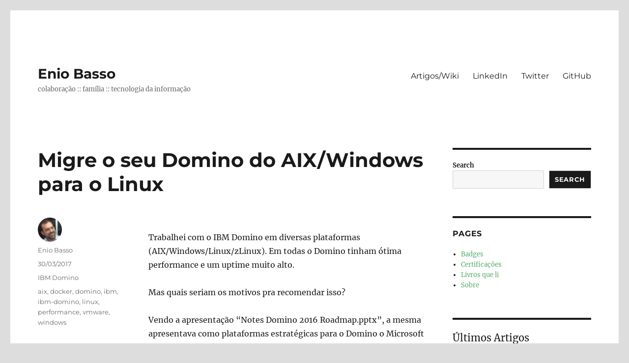

--- FILE ---
content_type: text/html; charset=UTF-8
request_url: https://ebasso.net/wp/2017/03/30/migre-o-seu-domino-do-aixwindows-para-o-linux/
body_size: 16446
content:
<!DOCTYPE html>
<html dir="ltr" lang="en-US" prefix="og: https://ogp.me/ns#" class="no-js">
<head>
	<meta charset="UTF-8">
	<meta name="viewport" content="width=device-width, initial-scale=1.0">
	<link rel="profile" href="https://gmpg.org/xfn/11">
		<link rel="pingback" href="https://ebasso.net/wp/xmlrpc.php">
		<script>(function(html){html.className = html.className.replace(/\bno-js\b/,'js')})(document.documentElement);</script>
<title>Migre o seu Domino do AIX/Windows para o Linux | Enio Basso</title>
	<style>img:is([sizes="auto" i], [sizes^="auto," i]) { contain-intrinsic-size: 3000px 1500px }</style>
	
		<!-- All in One SEO 4.8.4.1 - aioseo.com -->
	<meta name="robots" content="max-image-preview:large" />
	<meta name="author" content="Enio Basso"/>
	<link rel="canonical" href="https://ebasso.net/wp/2017/03/30/migre-o-seu-domino-do-aixwindows-para-o-linux/" />
	<meta name="generator" content="All in One SEO (AIOSEO) 4.8.4.1" />
		<meta property="og:locale" content="en_US" />
		<meta property="og:site_name" content="Enio Basso | colaboração :: família :: tecnologia da informação" />
		<meta property="og:type" content="article" />
		<meta property="og:title" content="Migre o seu Domino do AIX/Windows para o Linux | Enio Basso" />
		<meta property="og:url" content="https://ebasso.net/wp/2017/03/30/migre-o-seu-domino-do-aixwindows-para-o-linux/" />
		<meta property="article:published_time" content="2017-03-30T12:07:36+00:00" />
		<meta property="article:modified_time" content="2017-03-31T12:35:34+00:00" />
		<meta name="twitter:card" content="summary" />
		<meta name="twitter:title" content="Migre o seu Domino do AIX/Windows para o Linux | Enio Basso" />
		<script type="application/ld+json" class="aioseo-schema">
			{"@context":"https:\/\/schema.org","@graph":[{"@type":"Article","@id":"https:\/\/ebasso.net\/wp\/2017\/03\/30\/migre-o-seu-domino-do-aixwindows-para-o-linux\/#article","name":"Migre o seu Domino do AIX\/Windows para o Linux | Enio Basso","headline":"Migre o seu Domino do AIX\/Windows para o Linux","author":{"@id":"https:\/\/ebasso.net\/wp\/author\/enio-basso\/#author"},"publisher":{"@id":"https:\/\/ebasso.net\/wp\/#organization"},"datePublished":"2017-03-30T09:07:36-03:00","dateModified":"2017-03-31T09:35:34-03:00","inLanguage":"en-US","mainEntityOfPage":{"@id":"https:\/\/ebasso.net\/wp\/2017\/03\/30\/migre-o-seu-domino-do-aixwindows-para-o-linux\/#webpage"},"isPartOf":{"@id":"https:\/\/ebasso.net\/wp\/2017\/03\/30\/migre-o-seu-domino-do-aixwindows-para-o-linux\/#webpage"},"articleSection":"IBM Domino, aix, docker, domino, ibm, ibm-domino, linux, performance, vmware, windows"},{"@type":"BreadcrumbList","@id":"https:\/\/ebasso.net\/wp\/2017\/03\/30\/migre-o-seu-domino-do-aixwindows-para-o-linux\/#breadcrumblist","itemListElement":[{"@type":"ListItem","@id":"https:\/\/ebasso.net\/wp#listItem","position":1,"name":"Home","item":"https:\/\/ebasso.net\/wp","nextItem":{"@type":"ListItem","@id":"https:\/\/ebasso.net\/wp\/category\/ibm-domino-2\/#listItem","name":"IBM Domino"}},{"@type":"ListItem","@id":"https:\/\/ebasso.net\/wp\/category\/ibm-domino-2\/#listItem","position":2,"name":"IBM Domino","item":"https:\/\/ebasso.net\/wp\/category\/ibm-domino-2\/","nextItem":{"@type":"ListItem","@id":"https:\/\/ebasso.net\/wp\/2017\/03\/30\/migre-o-seu-domino-do-aixwindows-para-o-linux\/#listItem","name":"Migre o seu Domino do AIX\/Windows para o Linux"},"previousItem":{"@type":"ListItem","@id":"https:\/\/ebasso.net\/wp#listItem","name":"Home"}},{"@type":"ListItem","@id":"https:\/\/ebasso.net\/wp\/2017\/03\/30\/migre-o-seu-domino-do-aixwindows-para-o-linux\/#listItem","position":3,"name":"Migre o seu Domino do AIX\/Windows para o Linux","previousItem":{"@type":"ListItem","@id":"https:\/\/ebasso.net\/wp\/category\/ibm-domino-2\/#listItem","name":"IBM Domino"}}]},{"@type":"Organization","@id":"https:\/\/ebasso.net\/wp\/#organization","name":"Enio Basso","description":"colabora\u00e7\u00e3o :: fam\u00edlia :: tecnologia da informa\u00e7\u00e3o","url":"https:\/\/ebasso.net\/wp\/"},{"@type":"Person","@id":"https:\/\/ebasso.net\/wp\/author\/enio-basso\/#author","url":"https:\/\/ebasso.net\/wp\/author\/enio-basso\/","name":"Enio Basso","image":{"@type":"ImageObject","@id":"https:\/\/ebasso.net\/wp\/2017\/03\/30\/migre-o-seu-domino-do-aixwindows-para-o-linux\/#authorImage","url":"https:\/\/secure.gravatar.com\/avatar\/0c8f58cc2ed293ce7ce937afc2ee413a23fc74b6200534917d33bb08c4814854?s=96&d=mm&r=g","width":96,"height":96,"caption":"Enio Basso"}},{"@type":"WebPage","@id":"https:\/\/ebasso.net\/wp\/2017\/03\/30\/migre-o-seu-domino-do-aixwindows-para-o-linux\/#webpage","url":"https:\/\/ebasso.net\/wp\/2017\/03\/30\/migre-o-seu-domino-do-aixwindows-para-o-linux\/","name":"Migre o seu Domino do AIX\/Windows para o Linux | Enio Basso","inLanguage":"en-US","isPartOf":{"@id":"https:\/\/ebasso.net\/wp\/#website"},"breadcrumb":{"@id":"https:\/\/ebasso.net\/wp\/2017\/03\/30\/migre-o-seu-domino-do-aixwindows-para-o-linux\/#breadcrumblist"},"author":{"@id":"https:\/\/ebasso.net\/wp\/author\/enio-basso\/#author"},"creator":{"@id":"https:\/\/ebasso.net\/wp\/author\/enio-basso\/#author"},"datePublished":"2017-03-30T09:07:36-03:00","dateModified":"2017-03-31T09:35:34-03:00"},{"@type":"WebSite","@id":"https:\/\/ebasso.net\/wp\/#website","url":"https:\/\/ebasso.net\/wp\/","name":"Enio Basso","description":"colabora\u00e7\u00e3o :: fam\u00edlia :: tecnologia da informa\u00e7\u00e3o","inLanguage":"en-US","publisher":{"@id":"https:\/\/ebasso.net\/wp\/#organization"}}]}
		</script>
		<!-- All in One SEO -->

<link rel="dns-prefetch" href="//connect.facebook.net">
<link rel='dns-prefetch' href='//connect.facebook.net' />
<link rel="alternate" type="application/rss+xml" title="Enio Basso &raquo; Feed" href="https://ebasso.net/wp/feed/" />
<link rel="alternate" type="application/rss+xml" title="Enio Basso &raquo; Comments Feed" href="https://ebasso.net/wp/comments/feed/" />
<link rel="alternate" type="text/calendar" title="Enio Basso &raquo; iCal Feed" href="https://ebasso.net/wp/events/?ical=1" />
<link rel="alternate" type="application/rss+xml" title="Enio Basso &raquo; Migre o seu Domino do AIX/Windows para o Linux Comments Feed" href="https://ebasso.net/wp/2017/03/30/migre-o-seu-domino-do-aixwindows-para-o-linux/feed/" />
<script>
window._wpemojiSettings = {"baseUrl":"https:\/\/s.w.org\/images\/core\/emoji\/16.0.1\/72x72\/","ext":".png","svgUrl":"https:\/\/s.w.org\/images\/core\/emoji\/16.0.1\/svg\/","svgExt":".svg","source":{"concatemoji":"https:\/\/ebasso.net\/wp\/wp-includes\/js\/wp-emoji-release.min.js?ver=6.8.3"}};
/*! This file is auto-generated */
!function(s,n){var o,i,e;function c(e){try{var t={supportTests:e,timestamp:(new Date).valueOf()};sessionStorage.setItem(o,JSON.stringify(t))}catch(e){}}function p(e,t,n){e.clearRect(0,0,e.canvas.width,e.canvas.height),e.fillText(t,0,0);var t=new Uint32Array(e.getImageData(0,0,e.canvas.width,e.canvas.height).data),a=(e.clearRect(0,0,e.canvas.width,e.canvas.height),e.fillText(n,0,0),new Uint32Array(e.getImageData(0,0,e.canvas.width,e.canvas.height).data));return t.every(function(e,t){return e===a[t]})}function u(e,t){e.clearRect(0,0,e.canvas.width,e.canvas.height),e.fillText(t,0,0);for(var n=e.getImageData(16,16,1,1),a=0;a<n.data.length;a++)if(0!==n.data[a])return!1;return!0}function f(e,t,n,a){switch(t){case"flag":return n(e,"\ud83c\udff3\ufe0f\u200d\u26a7\ufe0f","\ud83c\udff3\ufe0f\u200b\u26a7\ufe0f")?!1:!n(e,"\ud83c\udde8\ud83c\uddf6","\ud83c\udde8\u200b\ud83c\uddf6")&&!n(e,"\ud83c\udff4\udb40\udc67\udb40\udc62\udb40\udc65\udb40\udc6e\udb40\udc67\udb40\udc7f","\ud83c\udff4\u200b\udb40\udc67\u200b\udb40\udc62\u200b\udb40\udc65\u200b\udb40\udc6e\u200b\udb40\udc67\u200b\udb40\udc7f");case"emoji":return!a(e,"\ud83e\udedf")}return!1}function g(e,t,n,a){var r="undefined"!=typeof WorkerGlobalScope&&self instanceof WorkerGlobalScope?new OffscreenCanvas(300,150):s.createElement("canvas"),o=r.getContext("2d",{willReadFrequently:!0}),i=(o.textBaseline="top",o.font="600 32px Arial",{});return e.forEach(function(e){i[e]=t(o,e,n,a)}),i}function t(e){var t=s.createElement("script");t.src=e,t.defer=!0,s.head.appendChild(t)}"undefined"!=typeof Promise&&(o="wpEmojiSettingsSupports",i=["flag","emoji"],n.supports={everything:!0,everythingExceptFlag:!0},e=new Promise(function(e){s.addEventListener("DOMContentLoaded",e,{once:!0})}),new Promise(function(t){var n=function(){try{var e=JSON.parse(sessionStorage.getItem(o));if("object"==typeof e&&"number"==typeof e.timestamp&&(new Date).valueOf()<e.timestamp+604800&&"object"==typeof e.supportTests)return e.supportTests}catch(e){}return null}();if(!n){if("undefined"!=typeof Worker&&"undefined"!=typeof OffscreenCanvas&&"undefined"!=typeof URL&&URL.createObjectURL&&"undefined"!=typeof Blob)try{var e="postMessage("+g.toString()+"("+[JSON.stringify(i),f.toString(),p.toString(),u.toString()].join(",")+"));",a=new Blob([e],{type:"text/javascript"}),r=new Worker(URL.createObjectURL(a),{name:"wpTestEmojiSupports"});return void(r.onmessage=function(e){c(n=e.data),r.terminate(),t(n)})}catch(e){}c(n=g(i,f,p,u))}t(n)}).then(function(e){for(var t in e)n.supports[t]=e[t],n.supports.everything=n.supports.everything&&n.supports[t],"flag"!==t&&(n.supports.everythingExceptFlag=n.supports.everythingExceptFlag&&n.supports[t]);n.supports.everythingExceptFlag=n.supports.everythingExceptFlag&&!n.supports.flag,n.DOMReady=!1,n.readyCallback=function(){n.DOMReady=!0}}).then(function(){return e}).then(function(){var e;n.supports.everything||(n.readyCallback(),(e=n.source||{}).concatemoji?t(e.concatemoji):e.wpemoji&&e.twemoji&&(t(e.twemoji),t(e.wpemoji)))}))}((window,document),window._wpemojiSettings);
</script>
<style id='wp-emoji-styles-inline-css'>

	img.wp-smiley, img.emoji {
		display: inline !important;
		border: none !important;
		box-shadow: none !important;
		height: 1em !important;
		width: 1em !important;
		margin: 0 0.07em !important;
		vertical-align: -0.1em !important;
		background: none !important;
		padding: 0 !important;
	}
</style>
<link rel='stylesheet' id='wp-block-library-css' href='https://ebasso.net/wp/wp-includes/css/dist/block-library/style.min.css?ver=6.8.3' media='all' />
<style id='wp-block-library-theme-inline-css'>
.wp-block-audio :where(figcaption){color:#555;font-size:13px;text-align:center}.is-dark-theme .wp-block-audio :where(figcaption){color:#ffffffa6}.wp-block-audio{margin:0 0 1em}.wp-block-code{border:1px solid #ccc;border-radius:4px;font-family:Menlo,Consolas,monaco,monospace;padding:.8em 1em}.wp-block-embed :where(figcaption){color:#555;font-size:13px;text-align:center}.is-dark-theme .wp-block-embed :where(figcaption){color:#ffffffa6}.wp-block-embed{margin:0 0 1em}.blocks-gallery-caption{color:#555;font-size:13px;text-align:center}.is-dark-theme .blocks-gallery-caption{color:#ffffffa6}:root :where(.wp-block-image figcaption){color:#555;font-size:13px;text-align:center}.is-dark-theme :root :where(.wp-block-image figcaption){color:#ffffffa6}.wp-block-image{margin:0 0 1em}.wp-block-pullquote{border-bottom:4px solid;border-top:4px solid;color:currentColor;margin-bottom:1.75em}.wp-block-pullquote cite,.wp-block-pullquote footer,.wp-block-pullquote__citation{color:currentColor;font-size:.8125em;font-style:normal;text-transform:uppercase}.wp-block-quote{border-left:.25em solid;margin:0 0 1.75em;padding-left:1em}.wp-block-quote cite,.wp-block-quote footer{color:currentColor;font-size:.8125em;font-style:normal;position:relative}.wp-block-quote:where(.has-text-align-right){border-left:none;border-right:.25em solid;padding-left:0;padding-right:1em}.wp-block-quote:where(.has-text-align-center){border:none;padding-left:0}.wp-block-quote.is-large,.wp-block-quote.is-style-large,.wp-block-quote:where(.is-style-plain){border:none}.wp-block-search .wp-block-search__label{font-weight:700}.wp-block-search__button{border:1px solid #ccc;padding:.375em .625em}:where(.wp-block-group.has-background){padding:1.25em 2.375em}.wp-block-separator.has-css-opacity{opacity:.4}.wp-block-separator{border:none;border-bottom:2px solid;margin-left:auto;margin-right:auto}.wp-block-separator.has-alpha-channel-opacity{opacity:1}.wp-block-separator:not(.is-style-wide):not(.is-style-dots){width:100px}.wp-block-separator.has-background:not(.is-style-dots){border-bottom:none;height:1px}.wp-block-separator.has-background:not(.is-style-wide):not(.is-style-dots){height:2px}.wp-block-table{margin:0 0 1em}.wp-block-table td,.wp-block-table th{word-break:normal}.wp-block-table :where(figcaption){color:#555;font-size:13px;text-align:center}.is-dark-theme .wp-block-table :where(figcaption){color:#ffffffa6}.wp-block-video :where(figcaption){color:#555;font-size:13px;text-align:center}.is-dark-theme .wp-block-video :where(figcaption){color:#ffffffa6}.wp-block-video{margin:0 0 1em}:root :where(.wp-block-template-part.has-background){margin-bottom:0;margin-top:0;padding:1.25em 2.375em}
</style>
<style id='classic-theme-styles-inline-css'>
/*! This file is auto-generated */
.wp-block-button__link{color:#fff;background-color:#32373c;border-radius:9999px;box-shadow:none;text-decoration:none;padding:calc(.667em + 2px) calc(1.333em + 2px);font-size:1.125em}.wp-block-file__button{background:#32373c;color:#fff;text-decoration:none}
</style>
<style id='global-styles-inline-css'>
:root{--wp--preset--aspect-ratio--square: 1;--wp--preset--aspect-ratio--4-3: 4/3;--wp--preset--aspect-ratio--3-4: 3/4;--wp--preset--aspect-ratio--3-2: 3/2;--wp--preset--aspect-ratio--2-3: 2/3;--wp--preset--aspect-ratio--16-9: 16/9;--wp--preset--aspect-ratio--9-16: 9/16;--wp--preset--color--black: #000000;--wp--preset--color--cyan-bluish-gray: #abb8c3;--wp--preset--color--white: #fff;--wp--preset--color--pale-pink: #f78da7;--wp--preset--color--vivid-red: #cf2e2e;--wp--preset--color--luminous-vivid-orange: #ff6900;--wp--preset--color--luminous-vivid-amber: #fcb900;--wp--preset--color--light-green-cyan: #7bdcb5;--wp--preset--color--vivid-green-cyan: #00d084;--wp--preset--color--pale-cyan-blue: #8ed1fc;--wp--preset--color--vivid-cyan-blue: #0693e3;--wp--preset--color--vivid-purple: #9b51e0;--wp--preset--color--dark-gray: #1a1a1a;--wp--preset--color--medium-gray: #686868;--wp--preset--color--light-gray: #e5e5e5;--wp--preset--color--blue-gray: #4d545c;--wp--preset--color--bright-blue: #007acc;--wp--preset--color--light-blue: #9adffd;--wp--preset--color--dark-brown: #402b30;--wp--preset--color--medium-brown: #774e24;--wp--preset--color--dark-red: #640c1f;--wp--preset--color--bright-red: #ff675f;--wp--preset--color--yellow: #ffef8e;--wp--preset--gradient--vivid-cyan-blue-to-vivid-purple: linear-gradient(135deg,rgba(6,147,227,1) 0%,rgb(155,81,224) 100%);--wp--preset--gradient--light-green-cyan-to-vivid-green-cyan: linear-gradient(135deg,rgb(122,220,180) 0%,rgb(0,208,130) 100%);--wp--preset--gradient--luminous-vivid-amber-to-luminous-vivid-orange: linear-gradient(135deg,rgba(252,185,0,1) 0%,rgba(255,105,0,1) 100%);--wp--preset--gradient--luminous-vivid-orange-to-vivid-red: linear-gradient(135deg,rgba(255,105,0,1) 0%,rgb(207,46,46) 100%);--wp--preset--gradient--very-light-gray-to-cyan-bluish-gray: linear-gradient(135deg,rgb(238,238,238) 0%,rgb(169,184,195) 100%);--wp--preset--gradient--cool-to-warm-spectrum: linear-gradient(135deg,rgb(74,234,220) 0%,rgb(151,120,209) 20%,rgb(207,42,186) 40%,rgb(238,44,130) 60%,rgb(251,105,98) 80%,rgb(254,248,76) 100%);--wp--preset--gradient--blush-light-purple: linear-gradient(135deg,rgb(255,206,236) 0%,rgb(152,150,240) 100%);--wp--preset--gradient--blush-bordeaux: linear-gradient(135deg,rgb(254,205,165) 0%,rgb(254,45,45) 50%,rgb(107,0,62) 100%);--wp--preset--gradient--luminous-dusk: linear-gradient(135deg,rgb(255,203,112) 0%,rgb(199,81,192) 50%,rgb(65,88,208) 100%);--wp--preset--gradient--pale-ocean: linear-gradient(135deg,rgb(255,245,203) 0%,rgb(182,227,212) 50%,rgb(51,167,181) 100%);--wp--preset--gradient--electric-grass: linear-gradient(135deg,rgb(202,248,128) 0%,rgb(113,206,126) 100%);--wp--preset--gradient--midnight: linear-gradient(135deg,rgb(2,3,129) 0%,rgb(40,116,252) 100%);--wp--preset--font-size--small: 13px;--wp--preset--font-size--medium: 20px;--wp--preset--font-size--large: 36px;--wp--preset--font-size--x-large: 42px;--wp--preset--spacing--20: 0.44rem;--wp--preset--spacing--30: 0.67rem;--wp--preset--spacing--40: 1rem;--wp--preset--spacing--50: 1.5rem;--wp--preset--spacing--60: 2.25rem;--wp--preset--spacing--70: 3.38rem;--wp--preset--spacing--80: 5.06rem;--wp--preset--shadow--natural: 6px 6px 9px rgba(0, 0, 0, 0.2);--wp--preset--shadow--deep: 12px 12px 50px rgba(0, 0, 0, 0.4);--wp--preset--shadow--sharp: 6px 6px 0px rgba(0, 0, 0, 0.2);--wp--preset--shadow--outlined: 6px 6px 0px -3px rgba(255, 255, 255, 1), 6px 6px rgba(0, 0, 0, 1);--wp--preset--shadow--crisp: 6px 6px 0px rgba(0, 0, 0, 1);}:where(.is-layout-flex){gap: 0.5em;}:where(.is-layout-grid){gap: 0.5em;}body .is-layout-flex{display: flex;}.is-layout-flex{flex-wrap: wrap;align-items: center;}.is-layout-flex > :is(*, div){margin: 0;}body .is-layout-grid{display: grid;}.is-layout-grid > :is(*, div){margin: 0;}:where(.wp-block-columns.is-layout-flex){gap: 2em;}:where(.wp-block-columns.is-layout-grid){gap: 2em;}:where(.wp-block-post-template.is-layout-flex){gap: 1.25em;}:where(.wp-block-post-template.is-layout-grid){gap: 1.25em;}.has-black-color{color: var(--wp--preset--color--black) !important;}.has-cyan-bluish-gray-color{color: var(--wp--preset--color--cyan-bluish-gray) !important;}.has-white-color{color: var(--wp--preset--color--white) !important;}.has-pale-pink-color{color: var(--wp--preset--color--pale-pink) !important;}.has-vivid-red-color{color: var(--wp--preset--color--vivid-red) !important;}.has-luminous-vivid-orange-color{color: var(--wp--preset--color--luminous-vivid-orange) !important;}.has-luminous-vivid-amber-color{color: var(--wp--preset--color--luminous-vivid-amber) !important;}.has-light-green-cyan-color{color: var(--wp--preset--color--light-green-cyan) !important;}.has-vivid-green-cyan-color{color: var(--wp--preset--color--vivid-green-cyan) !important;}.has-pale-cyan-blue-color{color: var(--wp--preset--color--pale-cyan-blue) !important;}.has-vivid-cyan-blue-color{color: var(--wp--preset--color--vivid-cyan-blue) !important;}.has-vivid-purple-color{color: var(--wp--preset--color--vivid-purple) !important;}.has-black-background-color{background-color: var(--wp--preset--color--black) !important;}.has-cyan-bluish-gray-background-color{background-color: var(--wp--preset--color--cyan-bluish-gray) !important;}.has-white-background-color{background-color: var(--wp--preset--color--white) !important;}.has-pale-pink-background-color{background-color: var(--wp--preset--color--pale-pink) !important;}.has-vivid-red-background-color{background-color: var(--wp--preset--color--vivid-red) !important;}.has-luminous-vivid-orange-background-color{background-color: var(--wp--preset--color--luminous-vivid-orange) !important;}.has-luminous-vivid-amber-background-color{background-color: var(--wp--preset--color--luminous-vivid-amber) !important;}.has-light-green-cyan-background-color{background-color: var(--wp--preset--color--light-green-cyan) !important;}.has-vivid-green-cyan-background-color{background-color: var(--wp--preset--color--vivid-green-cyan) !important;}.has-pale-cyan-blue-background-color{background-color: var(--wp--preset--color--pale-cyan-blue) !important;}.has-vivid-cyan-blue-background-color{background-color: var(--wp--preset--color--vivid-cyan-blue) !important;}.has-vivid-purple-background-color{background-color: var(--wp--preset--color--vivid-purple) !important;}.has-black-border-color{border-color: var(--wp--preset--color--black) !important;}.has-cyan-bluish-gray-border-color{border-color: var(--wp--preset--color--cyan-bluish-gray) !important;}.has-white-border-color{border-color: var(--wp--preset--color--white) !important;}.has-pale-pink-border-color{border-color: var(--wp--preset--color--pale-pink) !important;}.has-vivid-red-border-color{border-color: var(--wp--preset--color--vivid-red) !important;}.has-luminous-vivid-orange-border-color{border-color: var(--wp--preset--color--luminous-vivid-orange) !important;}.has-luminous-vivid-amber-border-color{border-color: var(--wp--preset--color--luminous-vivid-amber) !important;}.has-light-green-cyan-border-color{border-color: var(--wp--preset--color--light-green-cyan) !important;}.has-vivid-green-cyan-border-color{border-color: var(--wp--preset--color--vivid-green-cyan) !important;}.has-pale-cyan-blue-border-color{border-color: var(--wp--preset--color--pale-cyan-blue) !important;}.has-vivid-cyan-blue-border-color{border-color: var(--wp--preset--color--vivid-cyan-blue) !important;}.has-vivid-purple-border-color{border-color: var(--wp--preset--color--vivid-purple) !important;}.has-vivid-cyan-blue-to-vivid-purple-gradient-background{background: var(--wp--preset--gradient--vivid-cyan-blue-to-vivid-purple) !important;}.has-light-green-cyan-to-vivid-green-cyan-gradient-background{background: var(--wp--preset--gradient--light-green-cyan-to-vivid-green-cyan) !important;}.has-luminous-vivid-amber-to-luminous-vivid-orange-gradient-background{background: var(--wp--preset--gradient--luminous-vivid-amber-to-luminous-vivid-orange) !important;}.has-luminous-vivid-orange-to-vivid-red-gradient-background{background: var(--wp--preset--gradient--luminous-vivid-orange-to-vivid-red) !important;}.has-very-light-gray-to-cyan-bluish-gray-gradient-background{background: var(--wp--preset--gradient--very-light-gray-to-cyan-bluish-gray) !important;}.has-cool-to-warm-spectrum-gradient-background{background: var(--wp--preset--gradient--cool-to-warm-spectrum) !important;}.has-blush-light-purple-gradient-background{background: var(--wp--preset--gradient--blush-light-purple) !important;}.has-blush-bordeaux-gradient-background{background: var(--wp--preset--gradient--blush-bordeaux) !important;}.has-luminous-dusk-gradient-background{background: var(--wp--preset--gradient--luminous-dusk) !important;}.has-pale-ocean-gradient-background{background: var(--wp--preset--gradient--pale-ocean) !important;}.has-electric-grass-gradient-background{background: var(--wp--preset--gradient--electric-grass) !important;}.has-midnight-gradient-background{background: var(--wp--preset--gradient--midnight) !important;}.has-small-font-size{font-size: var(--wp--preset--font-size--small) !important;}.has-medium-font-size{font-size: var(--wp--preset--font-size--medium) !important;}.has-large-font-size{font-size: var(--wp--preset--font-size--large) !important;}.has-x-large-font-size{font-size: var(--wp--preset--font-size--x-large) !important;}
:where(.wp-block-post-template.is-layout-flex){gap: 1.25em;}:where(.wp-block-post-template.is-layout-grid){gap: 1.25em;}
:where(.wp-block-columns.is-layout-flex){gap: 2em;}:where(.wp-block-columns.is-layout-grid){gap: 2em;}
:root :where(.wp-block-pullquote){font-size: 1.5em;line-height: 1.6;}
</style>
<link rel='stylesheet' id='twentysixteen-fonts-css' href='https://ebasso.net/wp/wp-content/themes/twentysixteen/fonts/merriweather-plus-montserrat-plus-inconsolata.css?ver=20230328' media='all' />
<link rel='stylesheet' id='genericons-css' href='https://ebasso.net/wp/wp-content/themes/twentysixteen/genericons/genericons.css?ver=20201208' media='all' />
<link rel='stylesheet' id='twentysixteen-style-css' href='https://ebasso.net/wp/wp-content/themes/twentysixteen/style.css?ver=20250415' media='all' />
<style id='twentysixteen-style-inline-css'>

		/* Custom Link Color */
		.menu-toggle:hover,
		.menu-toggle:focus,
		a,
		.main-navigation a:hover,
		.main-navigation a:focus,
		.dropdown-toggle:hover,
		.dropdown-toggle:focus,
		.social-navigation a:hover:before,
		.social-navigation a:focus:before,
		.post-navigation a:hover .post-title,
		.post-navigation a:focus .post-title,
		.tagcloud a:hover,
		.tagcloud a:focus,
		.site-branding .site-title a:hover,
		.site-branding .site-title a:focus,
		.entry-title a:hover,
		.entry-title a:focus,
		.entry-footer a:hover,
		.entry-footer a:focus,
		.comment-metadata a:hover,
		.comment-metadata a:focus,
		.pingback .comment-edit-link:hover,
		.pingback .comment-edit-link:focus,
		.comment-reply-link,
		.comment-reply-link:hover,
		.comment-reply-link:focus,
		.required,
		.site-info a:hover,
		.site-info a:focus {
			color: #57ad68;
		}

		mark,
		ins,
		button:hover,
		button:focus,
		input[type="button"]:hover,
		input[type="button"]:focus,
		input[type="reset"]:hover,
		input[type="reset"]:focus,
		input[type="submit"]:hover,
		input[type="submit"]:focus,
		.pagination .prev:hover,
		.pagination .prev:focus,
		.pagination .next:hover,
		.pagination .next:focus,
		.widget_calendar tbody a,
		.page-links a:hover,
		.page-links a:focus {
			background-color: #57ad68;
		}

		input[type="date"]:focus,
		input[type="time"]:focus,
		input[type="datetime-local"]:focus,
		input[type="week"]:focus,
		input[type="month"]:focus,
		input[type="text"]:focus,
		input[type="email"]:focus,
		input[type="url"]:focus,
		input[type="password"]:focus,
		input[type="search"]:focus,
		input[type="tel"]:focus,
		input[type="number"]:focus,
		textarea:focus,
		.tagcloud a:hover,
		.tagcloud a:focus,
		.menu-toggle:hover,
		.menu-toggle:focus {
			border-color: #57ad68;
		}

		@media screen and (min-width: 56.875em) {
			.main-navigation li:hover > a,
			.main-navigation li.focus > a {
				color: #57ad68;
			}
		}
	
</style>
<link rel='stylesheet' id='twentysixteen-block-style-css' href='https://ebasso.net/wp/wp-content/themes/twentysixteen/css/blocks.css?ver=20240817' media='all' />
<!--[if lt IE 10]>
<link rel='stylesheet' id='twentysixteen-ie-css' href='https://ebasso.net/wp/wp-content/themes/twentysixteen/css/ie.css?ver=20170530' media='all' />
<![endif]-->
<!--[if lt IE 9]>
<link rel='stylesheet' id='twentysixteen-ie8-css' href='https://ebasso.net/wp/wp-content/themes/twentysixteen/css/ie8.css?ver=20170530' media='all' />
<![endif]-->
<!--[if lt IE 8]>
<link rel='stylesheet' id='twentysixteen-ie7-css' href='https://ebasso.net/wp/wp-content/themes/twentysixteen/css/ie7.css?ver=20170530' media='all' />
<![endif]-->
<style id='akismet-widget-style-inline-css'>

			.a-stats {
				--akismet-color-mid-green: #357b49;
				--akismet-color-white: #fff;
				--akismet-color-light-grey: #f6f7f7;

				max-width: 350px;
				width: auto;
			}

			.a-stats * {
				all: unset;
				box-sizing: border-box;
			}

			.a-stats strong {
				font-weight: 600;
			}

			.a-stats a.a-stats__link,
			.a-stats a.a-stats__link:visited,
			.a-stats a.a-stats__link:active {
				background: var(--akismet-color-mid-green);
				border: none;
				box-shadow: none;
				border-radius: 8px;
				color: var(--akismet-color-white);
				cursor: pointer;
				display: block;
				font-family: -apple-system, BlinkMacSystemFont, 'Segoe UI', 'Roboto', 'Oxygen-Sans', 'Ubuntu', 'Cantarell', 'Helvetica Neue', sans-serif;
				font-weight: 500;
				padding: 12px;
				text-align: center;
				text-decoration: none;
				transition: all 0.2s ease;
			}

			/* Extra specificity to deal with TwentyTwentyOne focus style */
			.widget .a-stats a.a-stats__link:focus {
				background: var(--akismet-color-mid-green);
				color: var(--akismet-color-white);
				text-decoration: none;
			}

			.a-stats a.a-stats__link:hover {
				filter: brightness(110%);
				box-shadow: 0 4px 12px rgba(0, 0, 0, 0.06), 0 0 2px rgba(0, 0, 0, 0.16);
			}

			.a-stats .count {
				color: var(--akismet-color-white);
				display: block;
				font-size: 1.5em;
				line-height: 1.4;
				padding: 0 13px;
				white-space: nowrap;
			}
		
</style>
<!--[if lt IE 9]>
<script src="https://ebasso.net/wp/wp-content/themes/twentysixteen/js/html5.js?ver=3.7.3" id="twentysixteen-html5-js"></script>
<![endif]-->
<script src="https://ebasso.net/wp/wp-includes/js/jquery/jquery.min.js?ver=3.7.1" id="jquery-core-js"></script>
<script src="https://ebasso.net/wp/wp-includes/js/jquery/jquery-migrate.min.js?ver=3.4.1" id="jquery-migrate-js"></script>
<script id="twentysixteen-script-js-extra">
var screenReaderText = {"expand":"expand child menu","collapse":"collapse child menu"};
</script>
<script src="https://ebasso.net/wp/wp-content/themes/twentysixteen/js/functions.js?ver=20230629" id="twentysixteen-script-js" defer data-wp-strategy="defer"></script>
<link rel="https://api.w.org/" href="https://ebasso.net/wp/wp-json/" /><link rel="alternate" title="JSON" type="application/json" href="https://ebasso.net/wp/wp-json/wp/v2/posts/655" /><link rel="EditURI" type="application/rsd+xml" title="RSD" href="https://ebasso.net/wp/xmlrpc.php?rsd" />
<meta name="generator" content="WordPress 6.8.3" />
<link rel='shortlink' href='https://ebasso.net/wp/?p=655' />
<link rel="alternate" title="oEmbed (JSON)" type="application/json+oembed" href="https://ebasso.net/wp/wp-json/oembed/1.0/embed?url=https%3A%2F%2Febasso.net%2Fwp%2F2017%2F03%2F30%2Fmigre-o-seu-domino-do-aixwindows-para-o-linux%2F" />
<link rel="alternate" title="oEmbed (XML)" type="text/xml+oembed" href="https://ebasso.net/wp/wp-json/oembed/1.0/embed?url=https%3A%2F%2Febasso.net%2Fwp%2F2017%2F03%2F30%2Fmigre-o-seu-domino-do-aixwindows-para-o-linux%2F&#038;format=xml" />
<meta name="tec-api-version" content="v1"><meta name="tec-api-origin" content="https://ebasso.net/wp"><link rel="alternate" href="https://ebasso.net/wp/wp-json/tribe/events/v1/" /><style id="custom-background-css">
body.custom-background { background-color: #dddddd; }
</style>
	<meta property="og:site_name" content="Enio Basso">
<meta property="og:type" content="article">
<meta property="og:locale" content="en_US">
<meta property="fb:app_id" content="142420885947871">
<meta property="og:url" content="https://ebasso.net/wp/2017/03/30/migre-o-seu-domino-do-aixwindows-para-o-linux/">
<meta property="og:title" content="Migre o seu Domino do AIX/Windows para o Linux">
<meta property="og:description" content="Trabalhei com o IBM Domino em diversas plataformas (AIX/Windows/Linux/zLinux). Em todas o Domino tinham ótima performance e um uptime muito alto. Mas quais seriam os motivos pra recomendar isso? Vendo a&hellip;">
<meta property="article:published_time" content="2017-03-30T12:07:36+00:00">
<meta property="article:modified_time" content="2017-03-31T12:35:34+00:00">
<meta property="article:author" content="https://ebasso.net/wp/author/enio-basso/">
<meta property="article:section" content="IBM Domino">
<meta property="article:tag" content="aix">
<meta property="article:tag" content="docker">
<meta property="article:tag" content="domino">
<meta property="article:tag" content="ibm">
<meta property="article:tag" content="ibm-domino">
<meta property="article:tag" content="linux">
<meta property="article:tag" content="performance">
<meta property="article:tag" content="vmware">
<meta property="article:tag" content="windows">
</head>

<body class="wp-singular post-template-default single single-post postid-655 single-format-standard custom-background wp-embed-responsive wp-theme-twentysixteen tribe-no-js">
<div id="page" class="site">
	<div class="site-inner">
		<a class="skip-link screen-reader-text" href="#content">
			Skip to content		</a>

		<header id="masthead" class="site-header">
			<div class="site-header-main">
				<div class="site-branding">
																					<p class="site-title"><a href="https://ebasso.net/wp/" rel="home" >Enio Basso</a></p>
												<p class="site-description">colaboração :: família :: tecnologia da informação</p>
									</div><!-- .site-branding -->

									<button id="menu-toggle" class="menu-toggle">Menu</button>

					<div id="site-header-menu" class="site-header-menu">
													<nav id="site-navigation" class="main-navigation" aria-label="Primary Menu">
								<div class="menu-social-links-container"><ul id="menu-social-links" class="primary-menu"><li id="menu-item-751" class="menu-item menu-item-type-custom menu-item-object-custom menu-item-751"><a target="_blank" href="https://ebasso.net/wiki">Artigos/Wiki</a></li>
<li id="menu-item-490" class="menu-item menu-item-type-custom menu-item-object-custom menu-item-490"><a target="_blank" href="http://www.linkedin.com/in/eniobasso">LinkedIn</a></li>
<li id="menu-item-492" class="menu-item menu-item-type-custom menu-item-object-custom menu-item-492"><a target="_blank" href="https://twitter.com/eniobasso">Twitter</a></li>
<li id="menu-item-612" class="menu-item menu-item-type-custom menu-item-object-custom menu-item-612"><a href="https://github.com/ebasso">GitHub</a></li>
</ul></div>							</nav><!-- .main-navigation -->
						
											</div><!-- .site-header-menu -->
							</div><!-- .site-header-main -->

					</header><!-- .site-header -->

		<div id="content" class="site-content">

<div id="primary" class="content-area">
	<main id="main" class="site-main">
		
<article id="post-655" class="post-655 post type-post status-publish format-standard hentry category-ibm-domino-2 tag-aix tag-docker tag-domino tag-ibm tag-ibm-domino tag-linux tag-performance tag-vmware tag-windows">
	<header class="entry-header">
		<h1 class="entry-title">Migre o seu Domino do AIX/Windows para o Linux</h1>	</header><!-- .entry-header -->

	
	
	<div class="entry-content">
		
<div class="fb-social-plugin fb-like" data-ref="above-post" data-href="https://ebasso.net/wp/2017/03/30/migre-o-seu-domino-do-aixwindows-para-o-linux/" data-layout="button_count" data-width="625"></div>
<p>Trabalhei com o IBM Domino em diversas plataformas (AIX/Windows/Linux/zLinux). Em todas o Domino tinham ótima performance e um uptime muito alto.</p>
<p>Mas quais seriam os motivos pra recomendar isso?</p>
<p>Vendo a apresentação &#8220;Notes Domino 2016 Roadmap.pptx&#8221;, a mesma apresentava como plataformas estratégicas para o Domino o Microsoft Windows Server e RedHat Enterprise Linux (RHEL).</p>
<p>Além dessa questão de estratégia, vejo outros motivos para migrar de AIX/Windows para Linux:</p>
<ul>
<li>Ferramentas DevOps, como shell e puppet, padronizam o ambiente Domino, melhorando a performance, uptime e reduzindo o TCO.</li>
<li>SmartCloud usa esta plataforma.</li>
<li>Verse On-Premises para Linux, já está disponível para essa plataforma desde Janeiro/2017</li>
<li>Traveler na mesma plataforma</li>
<li>IBM mail support for Microsoft Outlook (<strong>IMSMO</strong>) na mesma plataforma</li>
<li>Flexibilidade entre a quantidade de Domino Partitions (<strong>DPAR</strong>) por VM, isto é, melhor uso de recursos ou maior isolamento. Uma DPAR é semelhante a uma instância Oracle,Melhorar o isolamento.</li>
</ul>
<p>Apesar de atualmente não ser suportado, vejo como futuro o uso de containers Docker para execução do Domino ao invés de Virtual Machines (VM). Sobre Domino em Docker, sugiro dar uma olhada nessa apresentação feita  <a href="http://blog.msbiro.net/2016/02/ibm-connect-2016-my-slides-about-ibm-domino-run-inside-docker-container-sample-dockerfile.html" target="_blank">Matteo Bisi and Daniele Vistalii</a>, e ver o artigo <a href="http://sharavara.com/2016/10/ibm-domino-in-docker-en/" target="_blank">How to Run IBM Domino Server in Docker Container</a>.</p>

<div class="fb-social-plugin fb-like" data-ref="below-post" data-href="https://ebasso.net/wp/2017/03/30/migre-o-seu-domino-do-aixwindows-para-o-linux/" data-layout="button_count" data-width="625"></div>
<h3 class='related_post_title'>Leia também:</h3><ul class='related_post'><li><a href="https://ebasso.net/wp/2013/04/26/ibm-traveler-esta-agora-disponivel-no-google-play/" title="IBM Traveler está agora disponível no Google Play">IBM Traveler está agora disponível no Google Play</a></li><li><a href="https://ebasso.net/wp/2021/06/29/performance-em-lvm-no-linux/" title="Performance em LVM no Linux">Performance em LVM no Linux</a></li><li><a href="https://ebasso.net/wp/2017/04/13/auto-draft/" title="Download do Orient Me do IBM Connections 6">Download do Orient Me do IBM Connections 6</a></li><li><a href="https://ebasso.net/wp/2017/04/10/lancamento-do-connections-6-0/" title="Lançamento do Connections 6.0">Lançamento do Connections 6.0</a></li><li><a href="https://ebasso.net/wp/2016/08/31/pegando-a-quantidade-de-emails-nao-lidos-e-quais-sao-diretamente-do-inotesdomino/" title="Pegando a quantidade de emails não lidos e quais são diretamente do iNotes/Domino">Pegando a quantidade de emails não lidos e quais são diretamente do iNotes/Domino</a></li></ul>	</div><!-- .entry-content -->

	<footer class="entry-footer">
		<span class="byline"><img alt='' src='https://secure.gravatar.com/avatar/0c8f58cc2ed293ce7ce937afc2ee413a23fc74b6200534917d33bb08c4814854?s=49&#038;d=mm&#038;r=g' srcset='https://secure.gravatar.com/avatar/0c8f58cc2ed293ce7ce937afc2ee413a23fc74b6200534917d33bb08c4814854?s=98&#038;d=mm&#038;r=g 2x' class='avatar avatar-49 photo' height='49' width='49' decoding='async'/><span class="screen-reader-text">Author </span><span class="author vcard"><a class="url fn n" href="https://ebasso.net/wp/author/enio-basso/">Enio Basso</a></span></span><span class="posted-on"><span class="screen-reader-text">Posted on </span><a href="https://ebasso.net/wp/2017/03/30/migre-o-seu-domino-do-aixwindows-para-o-linux/" rel="bookmark"><time class="entry-date published" datetime="2017-03-30T09:07:36-03:00">30/03/2017</time><time class="updated" datetime="2017-03-31T09:35:34-03:00">31/03/2017</time></a></span><span class="cat-links"><span class="screen-reader-text">Categories </span><a href="https://ebasso.net/wp/category/ibm-domino-2/" rel="category tag">IBM Domino</a></span><span class="tags-links"><span class="screen-reader-text">Tags </span><a href="https://ebasso.net/wp/tag/aix/" rel="tag">aix</a>, <a href="https://ebasso.net/wp/tag/docker/" rel="tag">docker</a>, <a href="https://ebasso.net/wp/tag/domino/" rel="tag">domino</a>, <a href="https://ebasso.net/wp/tag/ibm/" rel="tag">ibm</a>, <a href="https://ebasso.net/wp/tag/ibm-domino/" rel="tag">ibm-domino</a>, <a href="https://ebasso.net/wp/tag/linux/" rel="tag">linux</a>, <a href="https://ebasso.net/wp/tag/performance/" rel="tag">performance</a>, <a href="https://ebasso.net/wp/tag/vmware/" rel="tag">vmware</a>, <a href="https://ebasso.net/wp/tag/windows/" rel="tag">windows</a></span>			</footer><!-- .entry-footer -->
</article><!-- #post-655 -->

<div id="comments" class="comments-area">

	
	
		<div id="respond" class="comment-respond">
		<h2 id="reply-title" class="comment-reply-title">Leave a Reply <small><a rel="nofollow" id="cancel-comment-reply-link" href="/wp/2017/03/30/migre-o-seu-domino-do-aixwindows-para-o-linux/#respond" style="display:none;">Cancel reply</a></small></h2><form action="https://ebasso.net/wp/wp-comments-post.php" method="post" id="commentform" class="comment-form"><p class="comment-notes"><span id="email-notes">Your email address will not be published.</span> <span class="required-field-message">Required fields are marked <span class="required">*</span></span></p><p class="comment-form-comment"><label for="comment">Comment <span class="required">*</span></label> <textarea id="comment" name="comment" cols="45" rows="8" maxlength="65525" required></textarea></p><p class="comment-form-author"><label for="author">Name <span class="required">*</span></label> <input id="author" name="author" type="text" value="" size="30" maxlength="245" autocomplete="name" required /></p>
<p class="comment-form-email"><label for="email">Email <span class="required">*</span></label> <input id="email" name="email" type="email" value="" size="30" maxlength="100" aria-describedby="email-notes" autocomplete="email" required /></p>
<p class="comment-form-url"><label for="url">Website</label> <input id="url" name="url" type="url" value="" size="30" maxlength="200" autocomplete="url" /></p>
<p class="form-submit"><input name="submit" type="submit" id="submit" class="submit" value="Post Comment" /> <input type='hidden' name='comment_post_ID' value='655' id='comment_post_ID' />
<input type='hidden' name='comment_parent' id='comment_parent' value='0' />
</p><p style="display: none;"><input type="hidden" id="akismet_comment_nonce" name="akismet_comment_nonce" value="cc91c08068" /></p><p style="display: none !important;" class="akismet-fields-container" data-prefix="ak_"><label>&#916;<textarea name="ak_hp_textarea" cols="45" rows="8" maxlength="100"></textarea></label><input type="hidden" id="ak_js_1" name="ak_js" value="241"/><script>document.getElementById( "ak_js_1" ).setAttribute( "value", ( new Date() ).getTime() );</script></p></form>	</div><!-- #respond -->
	<p class="akismet_comment_form_privacy_notice">This site uses Akismet to reduce spam. <a href="https://akismet.com/privacy/" target="_blank" rel="nofollow noopener">Learn how your comment data is processed.</a></p>
</div><!-- .comments-area -->

	<nav class="navigation post-navigation" aria-label="Posts">
		<h2 class="screen-reader-text">Post navigation</h2>
		<div class="nav-links"><div class="nav-previous"><a href="https://ebasso.net/wp/2017/03/28/usando-as-apis-dos-produtos-ibm-social/" rel="prev"><span class="meta-nav" aria-hidden="true">Previous</span> <span class="screen-reader-text">Previous post:</span> <span class="post-title">Usando as APIs dos produtos IBM Social</span></a></div><div class="nav-next"><a href="https://ebasso.net/wp/2017/03/31/minha-jornada-em-ser-proficiente-em-javascript-e-python/" rel="next"><span class="meta-nav" aria-hidden="true">Next</span> <span class="screen-reader-text">Next post:</span> <span class="post-title">Minha Jornada em ser proficiente em JavaScript e Python.</span></a></div></div>
	</nav>
	</main><!-- .site-main -->

	
</div><!-- .content-area -->


	<aside id="secondary" class="sidebar widget-area">
		<section id="block-2" class="widget widget_block widget_search"><form role="search" method="get" action="https://ebasso.net/wp/" class="wp-block-search__button-outside wp-block-search__text-button wp-block-search"    ><label class="wp-block-search__label" for="wp-block-search__input-1" >Search</label><div class="wp-block-search__inside-wrapper " ><input class="wp-block-search__input" id="wp-block-search__input-1" placeholder="" value="" type="search" name="s" required /><button aria-label="Search" class="wp-block-search__button wp-element-button" type="submit" >Search</button></div></form></section><section id="pages-3" class="widget widget_pages"><h2 class="widget-title">Pages</h2><nav aria-label="Pages">
			<ul>
				<li class="page_item page-item-737"><a href="https://ebasso.net/wp/badges/">Badges</a></li>
<li class="page_item page-item-80"><a href="https://ebasso.net/wp/certificacoes/">Certificações</a></li>
<li class="page_item page-item-600"><a href="https://ebasso.net/wp/livros-que-li/">Livros que li</a></li>
<li class="page_item page-item-79"><a href="https://ebasso.net/wp/sobre-o-ebassonet/">Sobre</a></li>
			</ul>

			</nav></section><section id="block-3" class="widget widget_block">
<div class="wp-block-columns are-vertically-aligned-center is-layout-flex wp-container-core-columns-is-layout-9d6595d7 wp-block-columns-is-layout-flex">
<div class="wp-block-column is-vertically-aligned-center is-layout-flow wp-block-column-is-layout-flow" style="flex-basis:100%">
<div class="wp-block-group"><div class="wp-block-group__inner-container is-layout-flow wp-block-group-is-layout-flow">
<div class="wp-block-columns is-layout-flex wp-container-core-columns-is-layout-9d6595d7 wp-block-columns-is-layout-flex">
<div class="wp-block-column is-layout-flow wp-block-column-is-layout-flow" style="flex-basis:100%">
<div class="wp-block-group"><div class="wp-block-group__inner-container is-layout-flow wp-block-group-is-layout-flow">
<div class="wp-block-group"><div class="wp-block-group__inner-container is-layout-flow wp-block-group-is-layout-flow">
<p class="has-medium-font-size">Últimos Artigos</p>
</div></div>


<ul class="wp-block-latest-posts__list has-dates wp-block-latest-posts"><li><a class="wp-block-latest-posts__post-title" href="https://ebasso.net/wp/2024/09/25/topology-of-ibm-sterling-b2b-integration-inside-redhat-openshift-cluster/">Topology of IBM Sterling B2B Integrator inside RedHat OpenShift Cluster</a><time datetime="2024-09-25T17:53:58-03:00" class="wp-block-latest-posts__post-date">25/09/2024</time></li>
<li><a class="wp-block-latest-posts__post-title" href="https://ebasso.net/wp/2024/07/13/distribuicoes-kubernetes-simples-e-pequenas/">Distribuições Kubernetes Simples e Pequenas</a><time datetime="2024-07-13T17:40:55-03:00" class="wp-block-latest-posts__post-date">13/07/2024</time></li>
<li><a class="wp-block-latest-posts__post-title" href="https://ebasso.net/wp/2024/06/28/deploy-produtos-ibm-sterling-tornou-se-facil-usando-scripts-ansible/">Deploy de produtos IBM Sterling simplificado</a><time datetime="2024-06-28T12:06:53-03:00" class="wp-block-latest-posts__post-date">28/06/2024</time></li>
<li><a class="wp-block-latest-posts__post-title" href="https://ebasso.net/wp/2022/07/15/estude-e-apareca/">Estude e Apareça</a><time datetime="2022-07-15T09:44:00-03:00" class="wp-block-latest-posts__post-date">15/07/2022</time></li>
<li><a class="wp-block-latest-posts__post-title" href="https://ebasso.net/wp/2021/06/29/performance-em-lvm-no-linux/">Performance em LVM no Linux</a><time datetime="2021-06-29T22:32:41-03:00" class="wp-block-latest-posts__post-date">29/06/2021</time></li>
</ul></div></div>



<hr class="wp-block-separator has-text-color has-background has-dark-gray-background-color has-dark-gray-color is-style-wide"/>



<p></p>
</div>
</div>



<p class="has-medium-font-size">Artigos</p>
</div></div>



<div class="wp-block-group"><div class="wp-block-group__inner-container is-layout-flow wp-block-group-is-layout-flow">
<div class="wp-block-columns is-layout-flex wp-container-core-columns-is-layout-9d6595d7 wp-block-columns-is-layout-flex">
<div class="wp-block-column is-layout-flow wp-block-column-is-layout-flow" style="flex-basis:100%"><ul class="wp-block-archives-list wp-block-archives">	<li><a href='https://ebasso.net/wp/2024/09/'>September 2024</a>&nbsp;(1)</li>
	<li><a href='https://ebasso.net/wp/2024/07/'>July 2024</a>&nbsp;(1)</li>
	<li><a href='https://ebasso.net/wp/2024/06/'>June 2024</a>&nbsp;(1)</li>
	<li><a href='https://ebasso.net/wp/2022/07/'>July 2022</a>&nbsp;(1)</li>
	<li><a href='https://ebasso.net/wp/2021/06/'>June 2021</a>&nbsp;(1)</li>
	<li><a href='https://ebasso.net/wp/2020/06/'>June 2020</a>&nbsp;(3)</li>
	<li><a href='https://ebasso.net/wp/2020/03/'>March 2020</a>&nbsp;(1)</li>
	<li><a href='https://ebasso.net/wp/2018/12/'>December 2018</a>&nbsp;(1)</li>
	<li><a href='https://ebasso.net/wp/2018/03/'>March 2018</a>&nbsp;(6)</li>
	<li><a href='https://ebasso.net/wp/2017/12/'>December 2017</a>&nbsp;(1)</li>
	<li><a href='https://ebasso.net/wp/2017/05/'>May 2017</a>&nbsp;(1)</li>
	<li><a href='https://ebasso.net/wp/2017/04/'>April 2017</a>&nbsp;(4)</li>
	<li><a href='https://ebasso.net/wp/2017/03/'>March 2017</a>&nbsp;(5)</li>
	<li><a href='https://ebasso.net/wp/2016/11/'>November 2016</a>&nbsp;(1)</li>
	<li><a href='https://ebasso.net/wp/2016/08/'>August 2016</a>&nbsp;(1)</li>
	<li><a href='https://ebasso.net/wp/2016/06/'>June 2016</a>&nbsp;(1)</li>
	<li><a href='https://ebasso.net/wp/2015/12/'>December 2015</a>&nbsp;(1)</li>
	<li><a href='https://ebasso.net/wp/2015/11/'>November 2015</a>&nbsp;(1)</li>
	<li><a href='https://ebasso.net/wp/2015/04/'>April 2015</a>&nbsp;(1)</li>
	<li><a href='https://ebasso.net/wp/2014/09/'>September 2014</a>&nbsp;(1)</li>
	<li><a href='https://ebasso.net/wp/2014/08/'>August 2014</a>&nbsp;(2)</li>
	<li><a href='https://ebasso.net/wp/2014/03/'>March 2014</a>&nbsp;(2)</li>
	<li><a href='https://ebasso.net/wp/2014/02/'>February 2014</a>&nbsp;(3)</li>
	<li><a href='https://ebasso.net/wp/2014/01/'>January 2014</a>&nbsp;(8)</li>
	<li><a href='https://ebasso.net/wp/2013/12/'>December 2013</a>&nbsp;(8)</li>
	<li><a href='https://ebasso.net/wp/2013/05/'>May 2013</a>&nbsp;(4)</li>
	<li><a href='https://ebasso.net/wp/2013/04/'>April 2013</a>&nbsp;(4)</li>
	<li><a href='https://ebasso.net/wp/2013/03/'>March 2013</a>&nbsp;(8)</li>
	<li><a href='https://ebasso.net/wp/2013/02/'>February 2013</a>&nbsp;(4)</li>
	<li><a href='https://ebasso.net/wp/2011/11/'>November 2011</a>&nbsp;(3)</li>
	<li><a href='https://ebasso.net/wp/2011/09/'>September 2011</a>&nbsp;(1)</li>
	<li><a href='https://ebasso.net/wp/2011/04/'>April 2011</a>&nbsp;(5)</li>
	<li><a href='https://ebasso.net/wp/2010/12/'>December 2010</a>&nbsp;(6)</li>
	<li><a href='https://ebasso.net/wp/2010/11/'>November 2010</a>&nbsp;(1)</li>
	<li><a href='https://ebasso.net/wp/2010/10/'>October 2010</a>&nbsp;(1)</li>
	<li><a href='https://ebasso.net/wp/2010/06/'>June 2010</a>&nbsp;(2)</li>
	<li><a href='https://ebasso.net/wp/2010/05/'>May 2010</a>&nbsp;(1)</li>
	<li><a href='https://ebasso.net/wp/2009/11/'>November 2009</a>&nbsp;(1)</li>
	<li><a href='https://ebasso.net/wp/2009/10/'>October 2009</a>&nbsp;(1)</li>
	<li><a href='https://ebasso.net/wp/2009/09/'>September 2009</a>&nbsp;(1)</li>
	<li><a href='https://ebasso.net/wp/2009/06/'>June 2009</a>&nbsp;(9)</li>
	<li><a href='https://ebasso.net/wp/2009/05/'>May 2009</a>&nbsp;(2)</li>
	<li><a href='https://ebasso.net/wp/2009/01/'>January 2009</a>&nbsp;(1)</li>
	<li><a href='https://ebasso.net/wp/2008/12/'>December 2008</a>&nbsp;(1)</li>
	<li><a href='https://ebasso.net/wp/2008/11/'>November 2008</a>&nbsp;(7)</li>
	<li><a href='https://ebasso.net/wp/2008/10/'>October 2008</a>&nbsp;(1)</li>
	<li><a href='https://ebasso.net/wp/2008/09/'>September 2008</a>&nbsp;(4)</li>
	<li><a href='https://ebasso.net/wp/2008/08/'>August 2008</a>&nbsp;(1)</li>
	<li><a href='https://ebasso.net/wp/2008/07/'>July 2008</a>&nbsp;(9)</li>
	<li><a href='https://ebasso.net/wp/2008/06/'>June 2008</a>&nbsp;(6)</li>
	<li><a href='https://ebasso.net/wp/2008/05/'>May 2008</a>&nbsp;(2)</li>
	<li><a href='https://ebasso.net/wp/2008/03/'>March 2008</a>&nbsp;(8)</li>
	<li><a href='https://ebasso.net/wp/2008/02/'>February 2008</a>&nbsp;(8)</li>
	<li><a href='https://ebasso.net/wp/2008/01/'>January 2008</a>&nbsp;(2)</li>
	<li><a href='https://ebasso.net/wp/2007/12/'>December 2007</a>&nbsp;(4)</li>
	<li><a href='https://ebasso.net/wp/2007/11/'>November 2007</a>&nbsp;(3)</li>
	<li><a href='https://ebasso.net/wp/2007/10/'>October 2007</a>&nbsp;(12)</li>
	<li><a href='https://ebasso.net/wp/2007/09/'>September 2007</a>&nbsp;(6)</li>
	<li><a href='https://ebasso.net/wp/2007/08/'>August 2007</a>&nbsp;(11)</li>
	<li><a href='https://ebasso.net/wp/2007/07/'>July 2007</a>&nbsp;(4)</li>
	<li><a href='https://ebasso.net/wp/2007/05/'>May 2007</a>&nbsp;(6)</li>
	<li><a href='https://ebasso.net/wp/2007/04/'>April 2007</a>&nbsp;(2)</li>
	<li><a href='https://ebasso.net/wp/2007/02/'>February 2007</a>&nbsp;(5)</li>
	<li><a href='https://ebasso.net/wp/2007/01/'>January 2007</a>&nbsp;(3)</li>
	<li><a href='https://ebasso.net/wp/2006/09/'>September 2006</a>&nbsp;(7)</li>
	<li><a href='https://ebasso.net/wp/2006/08/'>August 2006</a>&nbsp;(5)</li>
	<li><a href='https://ebasso.net/wp/2006/03/'>March 2006</a>&nbsp;(1)</li>
	<li><a href='https://ebasso.net/wp/2006/02/'>February 2006</a>&nbsp;(1)</li>
	<li><a href='https://ebasso.net/wp/2026/01/'> 0</a>&nbsp;(1)</li>
</ul></div>
</div>
</div></div>


<div class="widget widget_meta"><h2 class="widgettitle">Meta</h2><nav aria-label="Meta">
		<ul>
						<li><a href="https://ebasso.net/wp/wp-login.php">Log in</a></li>
			<li><a href="https://ebasso.net/wp/feed/">Entries feed</a></li>
			<li><a href="https://ebasso.net/wp/comments/feed/">Comments feed</a></li>

			<li><a href="https://wordpress.org/">WordPress.org</a></li>
		</ul>

		</nav></div></div>
</div>
</section>	</aside><!-- .sidebar .widget-area -->

		</div><!-- .site-content -->

		<footer id="colophon" class="site-footer">
							<nav class="main-navigation" aria-label="Footer Primary Menu">
					<div class="menu-social-links-container"><ul id="menu-social-links-1" class="primary-menu"><li class="menu-item menu-item-type-custom menu-item-object-custom menu-item-751"><a target="_blank" href="https://ebasso.net/wiki">Artigos/Wiki</a></li>
<li class="menu-item menu-item-type-custom menu-item-object-custom menu-item-490"><a target="_blank" href="http://www.linkedin.com/in/eniobasso">LinkedIn</a></li>
<li class="menu-item menu-item-type-custom menu-item-object-custom menu-item-492"><a target="_blank" href="https://twitter.com/eniobasso">Twitter</a></li>
<li class="menu-item menu-item-type-custom menu-item-object-custom menu-item-612"><a href="https://github.com/ebasso">GitHub</a></li>
</ul></div>				</nav><!-- .main-navigation -->
			
			
			<div class="site-info">
								<span class="site-title"><a href="https://ebasso.net/wp/" rel="home">Enio Basso</a></span>
								<a href="https://wordpress.org/" class="imprint">
					Proudly powered by WordPress				</a>
			</div><!-- .site-info -->
		</footer><!-- .site-footer -->
	</div><!-- .site-inner -->
</div><!-- .site -->

<script type="speculationrules">
{"prefetch":[{"source":"document","where":{"and":[{"href_matches":"\/wp\/*"},{"not":{"href_matches":["\/wp\/wp-*.php","\/wp\/wp-admin\/*","\/wp\/wp-content\/uploads\/*","\/wp\/wp-content\/*","\/wp\/wp-content\/plugins\/*","\/wp\/wp-content\/themes\/twentysixteen\/*","\/wp\/*\\?(.+)"]}},{"not":{"selector_matches":"a[rel~=\"nofollow\"]"}},{"not":{"selector_matches":".no-prefetch, .no-prefetch a"}}]},"eagerness":"conservative"}]}
</script>
		<script>
		( function ( body ) {
			'use strict';
			body.className = body.className.replace( /\btribe-no-js\b/, 'tribe-js' );
		} )( document.body );
		</script>
		<script> /* <![CDATA[ */var tribe_l10n_datatables = {"aria":{"sort_ascending":": activate to sort column ascending","sort_descending":": activate to sort column descending"},"length_menu":"Show _MENU_ entries","empty_table":"No data available in table","info":"Showing _START_ to _END_ of _TOTAL_ entries","info_empty":"Showing 0 to 0 of 0 entries","info_filtered":"(filtered from _MAX_ total entries)","zero_records":"No matching records found","search":"Search:","all_selected_text":"All items on this page were selected. ","select_all_link":"Select all pages","clear_selection":"Clear Selection.","pagination":{"all":"All","next":"Next","previous":"Previous"},"select":{"rows":{"0":"","_":": Selected %d rows","1":": Selected 1 row"}},"datepicker":{"dayNames":["Sunday","Monday","Tuesday","Wednesday","Thursday","Friday","Saturday"],"dayNamesShort":["Sun","Mon","Tue","Wed","Thu","Fri","Sat"],"dayNamesMin":["S","M","T","W","T","F","S"],"monthNames":["January","February","March","April","May","June","July","August","September","October","November","December"],"monthNamesShort":["January","February","March","April","May","June","July","August","September","October","November","December"],"monthNamesMin":["Jan","Feb","Mar","Apr","May","Jun","Jul","Aug","Sep","Oct","Nov","Dec"],"nextText":"Next","prevText":"Prev","currentText":"Today","closeText":"Done","today":"Today","clear":"Clear"}};/* ]]> */ </script><style id='core-block-supports-inline-css'>
.wp-container-core-columns-is-layout-9d6595d7{flex-wrap:nowrap;}
</style>
<script src="https://ebasso.net/wp/wp-includes/js/comment-reply.min.js?ver=6.8.3" id="comment-reply-js" async data-wp-strategy="async"></script>
<script id="facebook-jssdk-js-extra">
var FB_WP=FB_WP||{};FB_WP.queue={_methods:[],flushed:false,add:function(fn){FB_WP.queue.flushed?fn():FB_WP.queue._methods.push(fn)},flush:function(){for(var fn;fn=FB_WP.queue._methods.shift();){fn()}FB_WP.queue.flushed=true}};window.fbAsyncInit=function(){FB.init({"xfbml":true,"appId":"142420885947871"});if(FB_WP && FB_WP.queue && FB_WP.queue.flush){FB_WP.queue.flush()}}
</script>
<script type="text/javascript">(function(d,s,id){var js,fjs=d.getElementsByTagName(s)[0];if(d.getElementById(id)){return}js=d.createElement(s);js.id=id;js.src="https:\/\/connect.facebook.net\/en_US\/all.js";fjs.parentNode.insertBefore(js,fjs)}(document,"script","facebook-jssdk"));</script>
<script defer src="https://ebasso.net/wp/wp-content/plugins/akismet/_inc/akismet-frontend.js?ver=1750162898" id="akismet-frontend-js"></script>
<div id="fb-root"></div><script defer src="https://static.cloudflareinsights.com/beacon.min.js/vcd15cbe7772f49c399c6a5babf22c1241717689176015" integrity="sha512-ZpsOmlRQV6y907TI0dKBHq9Md29nnaEIPlkf84rnaERnq6zvWvPUqr2ft8M1aS28oN72PdrCzSjY4U6VaAw1EQ==" data-cf-beacon='{"version":"2024.11.0","token":"d4a6b882ec574892b8b7fa818ce711c9","r":1,"server_timing":{"name":{"cfCacheStatus":true,"cfEdge":true,"cfExtPri":true,"cfL4":true,"cfOrigin":true,"cfSpeedBrain":true},"location_startswith":null}}' crossorigin="anonymous"></script>
</body>
</html>


--- FILE ---
content_type: text/css
request_url: https://ebasso.net/wp/wp-content/themes/twentysixteen/css/ie.css?ver=20170530
body_size: -133
content:
/*
Theme Name: Twenty Sixteen
Description: Global Styles for older IE versions (previous to IE10).
*/

.site-header-main:before,
.site-header-main:after,
.site-footer:before,
.site-footer:after {
	content: "";
	display: table;
}

.site-header-main:after,
.site-footer:after {
	clear: both;
}

@media screen and (min-width: 56.875em) {
	.site-branding,
	.site-info {
		float: left;
	}

	.site-header-menu,
	.site-footer .social-navigation {
		float: right;
	}

	.site-footer .social-navigation {
		margin-left: 7px;
	}

	.rtl .site-branding,
	.rtl .site-info {
		float: right;
	}

	.rtl .site-header-menu,
	.rtl .site-footer .social-navigation {
		float: left;
	}

	.rtl .site-footer .social-navigation {
		margin-right: 7px;
		margin-left: 0;
	}
}


--- FILE ---
content_type: text/css
request_url: https://ebasso.net/wp/wp-content/themes/twentysixteen/css/ie8.css?ver=20170530
body_size: 615
content:
/*
Theme Name: Twenty Sixteen
Description: IE8 specific style.
*/

code {
	background-color: transparent;
	padding: 0;
}

.entry-content a,
.entry-summary a,
.taxonomy-description a,
.logged-in-as a,
.comment-content a,
.pingback .comment-body > a,
.textwidget a,
.entry-footer a:hover,
.site-info a:hover {
	text-decoration: underline;
}

.entry-content a:hover,
.entry-content a:focus,
.entry-summary a:hover,
.entry-summary a:focus,
.taxonomy-description a:hover,
.taxonomy-description a:focus,
.logged-in-as a:hover,
.logged-in-as a:focus,
.comment-content a:hover,
.comment-content a:focus,
.pingback .comment-body > a:hover,
.pingback .comment-body > a:focus,
.textwidget a:hover,
.textwidget a:focus,
.entry-content .wp-audio-shortcode a,
.entry-content .wp-playlist a,
.page-links a {
	text-decoration: none;
}

.site {
	margin: 21px;
}

.site-inner {
	max-width: 710px;
}

.site-header {
	padding-top: 3.9375em;
	padding-bottom: 3.9375em;
}

.site-branding {
	float: left;
	margin-top: 1.3125em;
	margin-bottom: 1.3125em;
}

.site-title {
	font-size: 28px;
	line-height: 1.25;
}

.site-description {
	display: block;
}

.menu-toggle {
	float: right;
	font-size: 16px;
	margin: 1.3125em 0;
	padding: 0.8125em 0.875em 0.6875em;
}

.site-header-menu {
	clear: both;
	margin: 0;
	padding: 1.3125em 0;
}

.site-header .main-navigation + .social-navigation {
	margin-top: 2.625em;
}

.header-image {
	margin: 1.3125em 0;
}

.site-main {
	margin-bottom: 5.25em;
}

.post-navigation {
	margin-bottom: 5.25em;
}

.post-navigation .post-title {
	font-size: 28px;
	line-height: 1.25;
}

.pagination {
	margin: 0 7.6923% 4.421052632em;
}

.pagination .nav-links:before,
.pagination .nav-links:after {
	display: none;
}

/* restore screen-reader-text */
.pagination .current .screen-reader-text {
	position: absolute !important;
}

.pagination .page-numbers {
	display: inline-block;
	font-weight: 400;
}

.image-navigation .nav-previous,
.image-navigation .nav-next,
.comment-navigation .nav-previous,
.comment-navigation .nav-next {
	display: inline-block;
}

.image-navigation .nav-previous + .nav-next:before,
.comment-navigation .nav-previous + .nav-next:before {
	content: "\002f";
	display: inline-block;
	filter: alpha(opacity=70);
	padding: 0 0.538461538em;
}

.site-main > article {
	margin-bottom: 5.25em;
}

.entry-title {
	font-size: 33px;
	line-height: 1.2727272727;
	margin-bottom: 0.8484848485em;
}

.entry-content blockquote.alignleft,
.entry-content blockquote.alignright {
	border-width: 4px 0 0 0;
	padding: 0.9473684211em 0 0;
	width: 50%;
}

.entry-footer > span:after {
	content: "\002f";
	display: inline-block;
	filter: alpha(opacity=70);
	padding: 0 0.538461538em;
}

.updated {
	display: none;
}

.updated.published {
	display: inline;
}

.comment-author {
	margin-bottom: 0;
}

.comment-author .avatar {
	height: 42px;
	position: relative;
	top: 0.25em;
	width: 42px;
}

.comment-list .children > li {
	padding-left: 1.75em;
}

.comment-list + .comment-respond,
.comment-navigation + .comment-respond {
	padding-top: 3.5em;
}

.comment-reply-link {
	margin-top: 0;
}

.comments-area,
.widget,
.content-bottom-widgets .widget-area {
	margin-bottom: 5.25em;
}

.sidebar,
.widecolumn {
	margin-bottom: 5.25em;
}

.site-footer .main-navigation,
.site-footer .social-navigation {
	display: none;
}

.rtl .site-branding {
	float: right;
}

.rtl .menu-toggle {
	float: left;
}

.rtl .comment-list .children > li {
	padding-right: 1.75em;
	padding-left: 0;
}


--- FILE ---
content_type: text/css
request_url: https://ebasso.net/wp/wp-content/themes/twentysixteen/css/ie7.css?ver=20170530
body_size: 407
content:
/*
Theme Name: Twenty Sixteen
Description: IE7 specific style.
*/

.site-inner {
	max-width: 656px;
}

.post-navigation,
.pagination,
.image-navigation,
.entry-header,
.entry-summary,
.entry-content,
.entry-footer,
.page-header,
.page-content,
.post-thumbnail,
.content-bottom-widgets,
.comments-area {
	margin-right: 28px;
	margin-left: 28px;
	max-width: 100%;
}

.site-header,
.sidebar,
.site-footer,
.widecolumn {
	padding-right: 28px;
	padding-left: 28px;
}

.search-submit {
	height: auto;
	margin-top: 28px;
	padding: 15px 0 8px;
	position: relative;
	width: auto;
}

.search-submit .screen-reader-text {
	height: auto;
	position: relative !important;
	width: auto;
}

.image-navigation .nav-previous,
.image-navigation .nav-next,
.comment-navigation .nav-previous,
.comment-navigation .nav-next {
	*display: inline;
	zoom: 1;
}

.image-navigation .nav-previous + .nav-next,
.comment-navigation .nav-previous + .nav-next {
	margin-left: 14px;
}

.pagination .nav-links {
	padding: 0;
}

.pagination .page-numbers {
	line-height: 1;
	margin: -4px 14px 0;
	padding: 18px 0;
}

.pagination .prev,
.pagination .next {
	display: inline-block;
	font-size: 16px;
	font-weight: 700;
	height: auto;
	left: 0;
	line-height: 1;
	margin: 0;
	padding: 18px 14px;
	position: relative;
	right: 0;
	text-transform: none;
	width: auto;
}

.dropdown-toggle {
	display: none;
}

.main-navigation ul ul {
	display: block;
}

.social-navigation {
	margin-top: 1.75em;
}

.social-navigation a {
	height: auto;
	padding: 3px 7px;
	width: auto;
}

.social-navigation .screen-reader-text {
	height: auto;
	position: relative !important;
	width: auto;
}

.site-header-main {
	overflow : hidden;
	zoom : 1;
}

.entry-footer > span {
	margin-right: 14px;
}

.site-info .site-title {
	font-size: 13px;
	margin-right: 14px;
}

.gallery-item {
	max-width: 30%;
}

.gallery-columns-1 .gallery-item {
	max-width: 100%;
}

.gallery-columns-2 .gallery-item {
	max-width: 46%;
}

.gallery-columns-4 .gallery-item {
	max-width: 22%;
}

.gallery-columns-5 .gallery-item {
	max-width: 17%;
}

.gallery-columns-6 .gallery-item {
	max-width: 13.5%;
}

.gallery-columns-7 .gallery-item {
	max-width: 11%;
}

.gallery-columns-8 .gallery-item {
	max-width: 9.5%;
}

.gallery-columns-9 .gallery-item {
	max-width: 8%;
}

.rtl .image-navigation .nav-previous + .nav-next,
.rtl .comment-navigation .nav-previous + .nav-next {
	margin-right: 14px;
	margin-left: 0;
}

.rtl .entry-footer > span {
	margin-right: 14px;
	margin-left: 0;
}

.rtl .site-info .site-title {
	margin-right: 0;
	margin-left: 14px;
}
